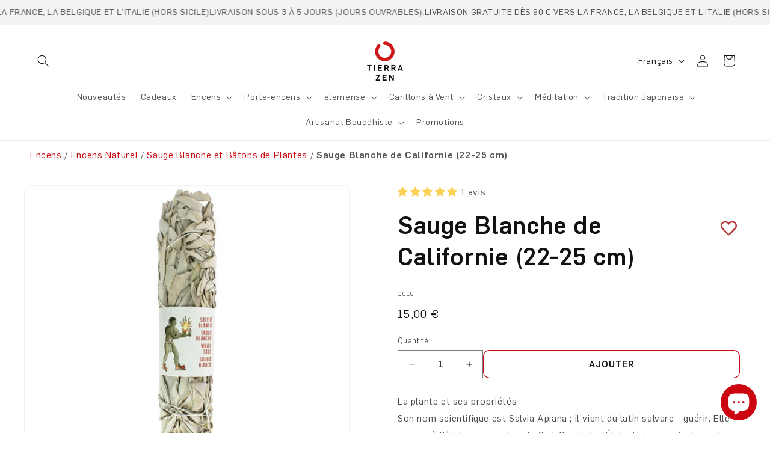

--- FILE ---
content_type: text/css
request_url: https://tierrazen.com/cdn/shop/t/4/assets/0incubalia-section-multicolumn.css?v=5154564966975770181761896860
body_size: -231
content:
.custom-multicolumn {
  .multicolumn {
    .multicolumn__title {
      display: block;
    }
    li.multicolumn-list__item {
      border-style: solid;
      border-color: rgba(var(--color-foreground), 0.5);
      padding-top: 2rem;
      padding-bottom: 2rem;

      .multicolumn-card {
        display: flex;
        gap: 1.5rem;

        .multicolumn-card__info {
          padding: 0;
          display: flex;
          flex-direction: column;
          justify-content: center;
          align-items: flex-start;

          .title-body-font .h2 {
            font-family: var(--font-body-family);
          }

          p {
            font-size: var(--mobile-font-s-size);
            line-height: var(--mobile-font-s-line-height);
          }
        }

        .multicolumn-card__image-wrapper + .multicolumn-card__info {
          padding-top: 0;
        }
      }
    }
  }

  slider-component {
    position: relative;

    .slideshow__controls {
      position: absolute;
      width: 100%;
      top: calc(50% - 1.5rem);
      left: 0;
      right: 0;
      display: flex;
      justify-content: space-between;
      border: none;
    }
  }
}

@media (min-width: 750px) {
  .custom-multicolumn {
    .multicolumn {
      li.multicolumn-list__item {
        .multicolumn-card {
          .multicolumn-card__info {
            p {
              font-size: var(--font-s-size);
              line-height: var(--font-s-line-height);
            }
          }
        }

        .multicolumn-card.vertical {
          flex-direction: column;
          align-items: center;

          .multicolumn-card__info {
            text-align: center;
          }
        }

        .multicolumn-card.horizontal {
          flex-direction: row;
        }
      }
    }
  }
}

@media screen and (max-width: 749px) {
  .custom-multicolumn {
    .multicolumn {
      .slider.slider--tablet {
        margin-bottom: 0;
      }

      li.multicolumn-list__item {
        padding-top: 0;
        padding-bottom: 0;

        .multicolumn-card {
          gap: 1rem;
          align-items: center;

          h3.h2 {
            font-size: var(--mobile-font-h4-size);
            line-height: var(--mobile-font-h4-line-height);
          }
        }

        .multicolumn-card.mobile_vertical {
          flex-direction: column;
          text-align: center;
        }

        .multicolumn-card.mobile_horizontal {
          flex-direction: row;

          .multicolumn-card__info {
            padding-bottom: 0;
          }
        }
      }
    }

    .grid--peek.grid--auto-col-tablet-down {
      gap: 1.5rem;

      .grid__item {
        width: auto;
      }
    }
  }

  .custom-multicolumn .slider--tablet.grid--peek.grid--1-col-tablet-down .grid__item,
  .custom-multicolumn .slider--mobile.grid--peek.grid--1-col-tablet-down .grid__item {
    width: calc(100% - var(--grid-mobile-horizontal-spacing));
  }

  .custom-multicolumn .slider--tablet.grid--peek.grid--2-col-tablet-down .grid__item,
  .custom-multicolumn .grid--peek .grid__item {
    width: calc(50% - var(--grid-mobile-horizontal-spacing));
  }
}

.custom-background-color .multicolumn-card {
  padding-bottom: 2.5rem;
}


--- FILE ---
content_type: text/javascript
request_url: https://tierrazen.com/cdn/shop/t/4/assets/readmore.min.js?v=28289826827245963641747230365
body_size: 1282
content:
/*!
 * Readmore.js v2.2.0 - JavaScript plugin
 * Author: @RoS (CORGRAS)
 * Project home: https://corgras.github.io/readmore/
 * Github: https://github.com/corgras/readmore.js
 * Licensed under the MIT license
 */
!(function (e, t) {
  'function' == typeof define && define.amd
    ? define([], t)
    : 'undefined' != typeof exports
    ? (module.exports = t())
    : (e.initReadMore = t());
})('undefined' != typeof self ? self : this, function () {
  'use strict';
  return function (e, t = {}) {
    const o = Object.assign(
        {},
        {
          collapsedHeight: 250,
          speed: 300,
          moreLink: '<span>Read More</span>',
          lessLink: '<span>Close</span>',
          breakpoints: {},
          hideButtonCollapse: !1,
          disableCollapse: !1,
          animationMode: 'js',
          animationType: 'ease-in-out',
          scrollToTopOnCollapse: !0,
          beforeToggle: null,
          afterToggle: null,
          blockProcessed: null,
        },
        t
      ),
      n = document.querySelectorAll(e);
    if (!n.length) return void console.error('No elements found for selector:', e);
    let r;
    const s = () => {
        clearTimeout(r),
          (r = setTimeout(() => {
            const e = a(window.innerWidth);
            n.forEach((t) => i(t, e));
          }, 100));
      },
      a = (e) => {
        const t = o.breakpoints,
          n = Object.keys(t)
            .map(Number)
            .filter((e) => !isNaN(e))
            .sort((e, t) => e - t);
        if (!n.length) return o;
        if (e > n[n.length - 1]) return null;
        let r = null;
        for (const t of n)
          if (e <= t) {
            r = t;
            break;
          }
        return null === r && (r = n[0]), Object.assign({}, o, t[r]);
      },
      i = (e, t) => {
        if ((e.dataset.readmoreProcessed && p(e), !t || t.disableCollapse))
          return (e.style.height = 'auto'), e.removeAttribute('aria-hidden'), void p(e);
        const o = e.innerHTML.trim();
        if (!o || /^(?:<p>(?:\s*|<br\s*\/?>)<\/p>|<br\s*\/?>|\s+)$/i.test(o))
          return (e.style.height = 'auto'), void e.removeAttribute('aria-hidden');
        const n = e.scrollHeight,
          r = Math.min(t.collapsedHeight, n),
          s = n > r,
          a = l(t, s),
          i = a.querySelector('.cs_readmore-btn');
        if ((d(e, r, t), !s))
          return (e.style.height = 'auto'), e.removeAttribute('aria-hidden'), void (a.style.display = 'none');
        e.nextElementSibling?.classList?.contains('cs_readmore-btn-wrapper') || e.after(a),
          m(e, i, t, r),
          (e.dataset.readmoreProcessed = 'true'),
          e.setAttribute('aria-expanded', 'false'),
          t.blockProcessed?.(e, s);
      },
      l = (e, t) => {
        const o = document.createElement('div');
        o.className = 'cs_readmore-btn-wrapper';
        const n = document.createElement('button');
        return (
          (n.innerHTML = u(e.moreLink)),
          (n.className = 'cs_readmore-btn'),
          (n.type = 'button'),
          n.setAttribute('aria-expanded', 'false'),
          n.setAttribute('aria-controls', `readmore-${Math.random().toString(36).slice(2, 11)}`),
          (n.dataset.readmoreBtnToggle = 'collapsed'),
          o.appendChild(n),
          t || (o.style.display = 'none'),
          o
        );
      },
      d = (e, t, o) => {
        Object.assign(e.style, {
          overflow: 'hidden',
          height: `${t}px`,
          transition: 'js' === o.animationMode ? `height ${o.speed}ms ${o.animationType}` : '',
        }),
          (e.dataset.readmoreBlockToggle = 'collapsed'),
          e.setAttribute('role', 'area'),
          'css' === o.animationMode && e.classList.add('cs_readmore-animation');
      },
      c = (e, t) => {
        const o = window.scrollY,
          n = e.getBoundingClientRect().top + o,
          r = performance.now(),
          s = (e) => {
            const a = e - r,
              i = Math.min(a / t, 1),
              l = i * (2 - i);
            window.scrollTo(0, o + (n - o) * l), i < 1 && requestAnimationFrame(s);
          };
        requestAnimationFrame(s);
      },
      m = (e, t, o, n) => {
        let r = !1;
        t.addEventListener('click', (s) => {
          s.preventDefault(),
            (r = !r),
            o.beforeToggle?.(t, e, r),
            e.dispatchEvent(new CustomEvent('readmore:beforeToggle'));
          const a = (() => {
            const t = e.cloneNode(!0);
            Object.assign(t.style, { height: 'auto', position: 'absolute', visibility: 'hidden' }),
              document.body.appendChild(t);
            const o = t.scrollHeight;
            return document.body.removeChild(t), o;
          })();
          if ('css' === o.animationMode)
            r
              ? ((e.style.height = `${a}px`),
                e.classList.add('cs_readmore-expanded'),
                setTimeout(() => {
                  (e.style.height = 'auto'), e.removeAttribute('aria-hidden');
                }, o.speed))
              : ((e.style.height = `${e.scrollHeight}px`),
                e.classList.remove('cs_readmore-expanded'),
                setTimeout(() => {
                  (e.style.height = `${n}px`), e.setAttribute('aria-hidden', 'true');
                }, 0),
                o.scrollToTopOnCollapse && c(e, 200));
          else {
            const t = r ? o.speed : o.speed / 2;
            (e.style.transition = `height ${t}ms ${o.animationType}`),
              (e.style.height = r ? `${a}px` : `${n}px`),
              setTimeout(() => {
                r
                  ? ((e.style.height = 'auto'), e.removeAttribute('aria-hidden'))
                  : (e.setAttribute('aria-hidden', 'true'), o.scrollToTopOnCollapse && c(e, 200));
              }, t);
          }
          (t.innerHTML = u(r ? o.lessLink : o.moreLink)),
            (e.dataset.readmoreBlockToggle = r ? 'expanded' : 'collapsed'),
            (t.dataset.readmoreBtnToggle = r ? 'expanded' : 'collapsed');
          const i = r.toString();
          e.setAttribute('aria-expanded', i),
            t.setAttribute('aria-expanded', i),
            (t.parentElement.style.display = r && o.hideButtonCollapse ? 'none' : 'block'),
            o.afterToggle?.(t, e, r),
            e.dispatchEvent(new CustomEvent('readmore:afterToggle'));
        });
      },
      p = (e) => {
        const t = e.nextElementSibling;
        t?.classList.contains('cs_readmore-btn-wrapper') && t.remove(),
          (e.style.cssText = ''),
          e.classList.remove('cs_readmore-animation', 'cs_readmore-expanded'),
          ['aria-expanded', 'aria-hidden', 'role'].forEach((t) => e.removeAttribute(t)),
          delete e.dataset.readmoreProcessed,
          delete e.dataset.readmoreBlockToggle;
      },
      u = (e) => {
        try {
          const t = document.createElement('div');
          return (t.innerHTML = e), t.innerHTML.replace(/on\w+="[^"]*"/g, '').replace(/javascript:/g, '');
        } catch (t) {
          return console.error('Error sanitizing HTML:', t), e;
        }
      },
      h = a(window.innerWidth);
    return (
      h && !h.disableCollapse && n.forEach((e) => i(e, h)),
      window.addEventListener('resize', s),
      {
        destroy: () => {
          window.removeEventListener('resize', s), n.forEach(p);
        },
      }
    );
  };
});
//# sourceMappingURL=readmore.min.js.map
